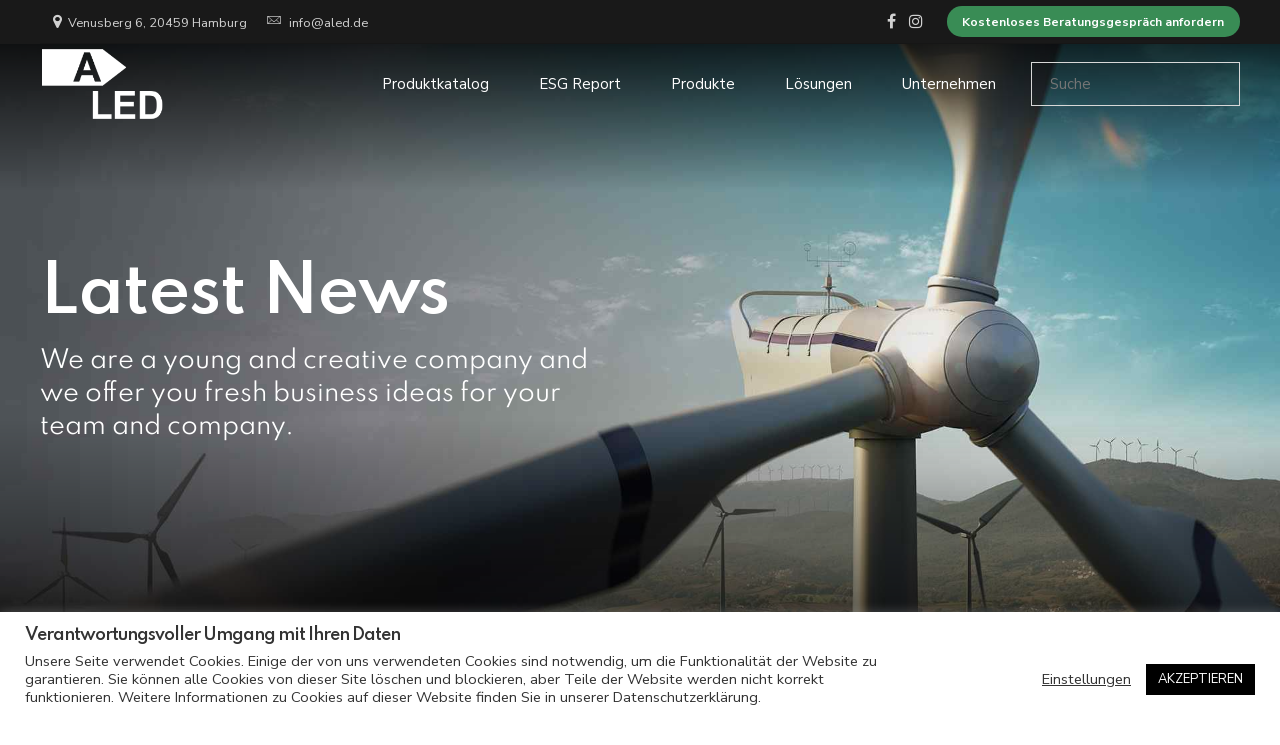

--- FILE ---
content_type: text/css
request_url: https://aled.de/wp-content/themes/nifty-child/style.css?ver=1.0.0
body_size: 1468
content:
/*
 Theme Name:   Nifty Child
 Theme URI:    http://nifty.bold-themes.com
 Description:  Nifty child theme
 Author:       BoldThemes
 Author URI:   http://bold-themes.com
 Template:     nifty
 Version:      1.0.0
 Tags:         one-column, right-sidebar, custom-menu, featured-images, sticky-post, theme-options, threaded-comments, translation-ready
 Text Domain:  nifty-child
*/


/* Theme customization starts here
-------------------------------------------------------------- */
.search-results section {background-color:#222!important;}
.search-results section.gutter .btBreadCrumbs , .search-results section.gutter .bt_bb_headline_tag {color:white!important;}
.term-description h3, .term-description h4 {font-size:1.5em;}
.aws-search-field:focus {background:grey !important;}
.aws_result_excerpt {display:none !important;}
.aws-search-field {border-radius:10px !important;}
div#datenblatt.container.d-flex div.box_content.hide_h2 a{display:inline;} 
div#datenblatt.container.d-flex div.box_content.hide_h2 a::after {
	content:"\a";
    white-space: pre;
}

ul.products li.product .btWooShopLoopItemInner .bt_bb_image img {border-bottom:none !important; max-height:290px;}
ul.products li.product .btWooShopLoopItemInner .bt_bb_image {border-bottom: 1px solid #ddd;min-height:300px;margin:auto !important;;margin-top:2em !important;margin-bottom:1em !important;}

.pswp {z-index:12000!important} 
.woocommerce-products-header {background: black;justify-content: space-between;display: flex;}
.woocommerce-products-header__title {margin:0;font-size: 1rem;color: white;padding: 1.12em 2em;font-weight: bold;}
.sub_nav {display: inline-flex;}
.sub_nav_r {padding:8px 24px 8px 4px;max-height: 56px;align-items:center;display: inline-flex;}
.single-product.woocommerce div.product .woocommerce-variation-add-to-cart-disabled {display: none;}
.aled_cs_serviceX {margin-top:2em;}
.aled_cs_serviceX .inner h6 {font-weight: 800;}
.aled_cs_serviceX .inner, .aled_cs_serviceX .innerX {position: relative;padding: 24px 48px;background: #f7f7f7;}
.aled_cs_serviceX .inner::before {content: '';display: block;position: absolute;left: 48px;right: 48px;bottom: 0;border-bottom: 1px solid rgba(0,0,0,0.2);}
.product_meta .posted_in { display: none; }
.aled_cs_serviceX .innerX {text-align: center;}
.aled_cs_serviceX .innerX span {padding-left:4px;font-size: 0.85em;font-weight: 500;}
.aled_cs_serviceX .innerX img {width:20px;padding-bottom: 2px;}
.aled_cs_serviceX .innerX button {margin:0 auto; margin-top:8px; display: block;width:150px;border-radius: 20px;background:#398c55;border:none;border-radius:6px;color:white;}
.cfvsw-selected-label , .reset_variations {display: none !important;}
.cfvsw-label-option{padding:1.11111111vw 1.66666667vw;}
.cfvsw-product-page table.variations .label label {padding-top:20px;}
.bt-content-holder table th {border:none !important;}
.btn_nav {padding:0 24px;border-radius:30px;background:white;color:black !important;}
div.product div.summary .woocommerce-product-details__short-description {padding-bottom: 0;}
div.product div.images .woocommerce-product-gallery__wrapper .woocommerce-product-gallery__image:first-child {border:0;}

.box_headline{width: 30%;padding: 30px 20px 26px 0;}
.box_content{width: 70%;padding: 29px 0 28px;}
.flowplayer {margin:0 !important;}
#box_description .box_content h2 {display:none;}
#box_description .box_content ul {margin-left:0;padding: 0;}
.d-flex{display: flex;width:100%;}
#box_description div, #video div, #datenblatt div {border-bottom: 1px solid #ddd;}
.custom-badge {
  display: inline-block;
  background-color: black;
  color: #ffffff;
  padding: 2px 10px;
  border-radius: 5px;
  font-size: 12px;
  margin-top: 10px;
  position: absolute;
  right:20%;
  font-weight: bold;

}
.pswp__bg {
  background-color: black !important;
}
